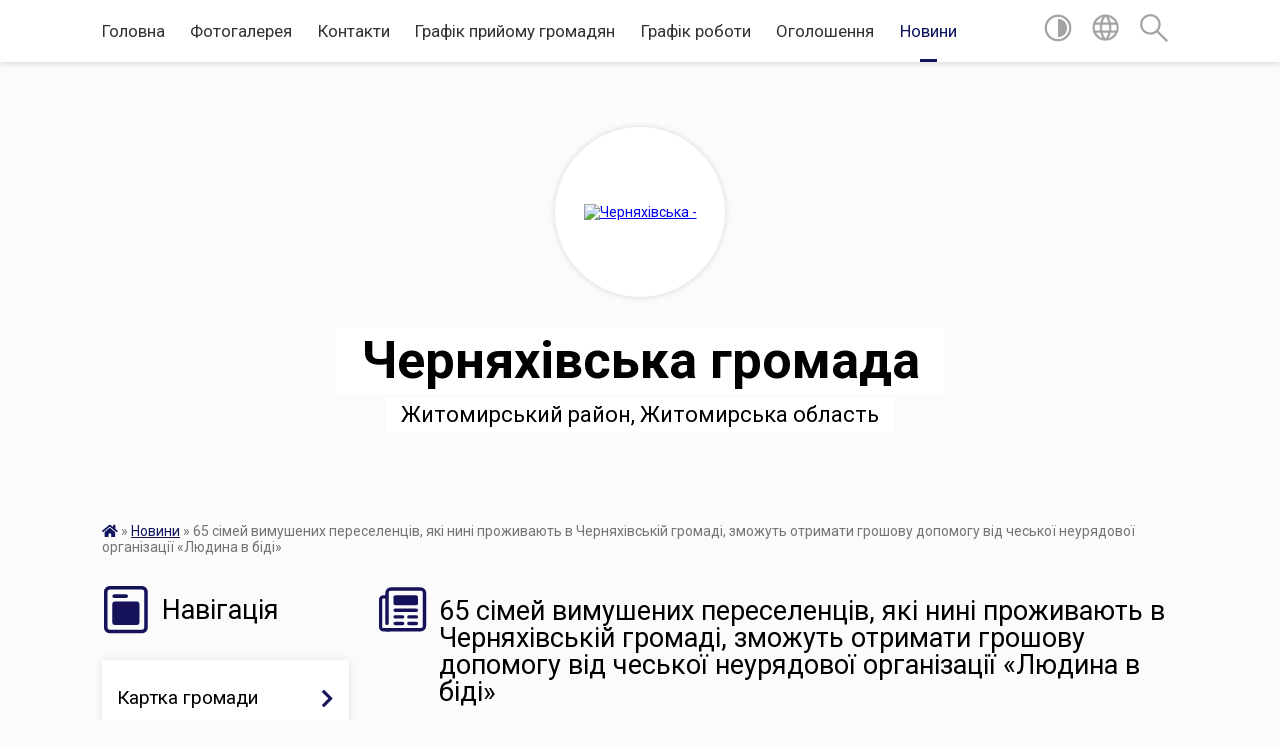

--- FILE ---
content_type: text/html; charset=UTF-8
request_url: https://chernyahivska-gromada.gov.ua/news/1675261559/
body_size: 17186
content:
<!DOCTYPE html>
<html lang="uk">
<head>
	<!--[if IE]><meta http-equiv="X-UA-Compatible" content="IE=edge"><![endif]-->
	<meta charset="utf-8">
	<meta name="viewport" content="width=device-width, initial-scale=1">
	<!--[if IE]><script>
		document.createElement('header');
		document.createElement('nav');
		document.createElement('main');
		document.createElement('section');
		document.createElement('article');
		document.createElement('aside');
		document.createElement('footer');
		document.createElement('figure');
		document.createElement('figcaption');
	</script><![endif]-->
	<title>65 сімей вимушених переселенців, які нині проживають в Черняхівській громаді, зможуть отримати грошову допомогу від чеської неурядової організації «Людина в біді» | Черняхівська громада Житомирський район, Житомирська область</title>
	<meta name="description" content=". . Сьогодні впродовж робочого дня представники чеської неурядової організації &amp;laquo;Людина в біді&amp;raquo; у приміщенні ЦНАПу Черняхівської селищної ради реєстрували внутрішньо переміщених осіб для отримання фінансової допомоги.. . Фахівці ">
	<meta name="keywords" content="65, сімей, вимушених, переселенців,, які, нині, проживають, в, Черняхівській, громаді,, зможуть, отримати, грошову, допомогу, від, чеської, неурядової, організації, «Людина, в, біді», |, Черняхівська, громада, Житомирський, район,, Житомирська, область">

	
		<meta property="og:image" content="https://rada.info/upload/users_files/04344156/cb7c40882a8c53a7511a7640605f994b.jpg">
	<meta property="og:image:width" content="2048">
	<meta property="og:image:height" content="1536">
			<meta property="og:title" content="65 сімей вимушених переселенців, які нині проживають в Черняхівській громаді, зможуть отримати грошову допомогу від чеської неурядової організації «Людина в біді»">
				<meta property="og:type" content="article">
	<meta property="og:url" content="https://chernyahivska-gromada.gov.ua/news/1675261559/">
		
		<link rel="apple-touch-icon" sizes="57x57" href="https://gromada.org.ua/apple-icon-57x57.png">
	<link rel="apple-touch-icon" sizes="60x60" href="https://gromada.org.ua/apple-icon-60x60.png">
	<link rel="apple-touch-icon" sizes="72x72" href="https://gromada.org.ua/apple-icon-72x72.png">
	<link rel="apple-touch-icon" sizes="76x76" href="https://gromada.org.ua/apple-icon-76x76.png">
	<link rel="apple-touch-icon" sizes="114x114" href="https://gromada.org.ua/apple-icon-114x114.png">
	<link rel="apple-touch-icon" sizes="120x120" href="https://gromada.org.ua/apple-icon-120x120.png">
	<link rel="apple-touch-icon" sizes="144x144" href="https://gromada.org.ua/apple-icon-144x144.png">
	<link rel="apple-touch-icon" sizes="152x152" href="https://gromada.org.ua/apple-icon-152x152.png">
	<link rel="apple-touch-icon" sizes="180x180" href="https://gromada.org.ua/apple-icon-180x180.png">
	<link rel="icon" type="image/png" sizes="192x192"  href="https://gromada.org.ua/android-icon-192x192.png">
	<link rel="icon" type="image/png" sizes="32x32" href="https://gromada.org.ua/favicon-32x32.png">
	<link rel="icon" type="image/png" sizes="96x96" href="https://gromada.org.ua/favicon-96x96.png">
	<link rel="icon" type="image/png" sizes="16x16" href="https://gromada.org.ua/favicon-16x16.png">
	<link rel="manifest" href="https://gromada.org.ua/manifest.json">
	<meta name="msapplication-TileColor" content="#ffffff">
	<meta name="msapplication-TileImage" content="https://gromada.org.ua/ms-icon-144x144.png">
	<meta name="theme-color" content="#ffffff">
	
	
		<meta name="robots" content="">
	
	<link href="https://fonts.googleapis.com/css?family=Merriweather:400i,700|Roboto:400,400i,700,700i&amp;subset=cyrillic-ext" rel="stylesheet">

    <link rel="preload" href="https://cdnjs.cloudflare.com/ajax/libs/font-awesome/5.9.0/css/all.min.css" as="style">
	<link rel="stylesheet" href="https://cdnjs.cloudflare.com/ajax/libs/font-awesome/5.9.0/css/all.min.css" integrity="sha512-q3eWabyZPc1XTCmF+8/LuE1ozpg5xxn7iO89yfSOd5/oKvyqLngoNGsx8jq92Y8eXJ/IRxQbEC+FGSYxtk2oiw==" crossorigin="anonymous" referrerpolicy="no-referrer" />
    
	<link rel="preload" href="//gromada.org.ua/themes/mac/css/styles_vip.css?v=2.32" as="style">
	<link rel="stylesheet" href="//gromada.org.ua/themes/mac/css/styles_vip.css?v=2.32">
	<link rel="stylesheet" href="//gromada.org.ua/themes/mac/css/103423/theme_vip.css?v=1769012496">
	
		<!--[if lt IE 9]>
	<script src="https://oss.maxcdn.com/html5shiv/3.7.2/html5shiv.min.js"></script>
	<script src="https://oss.maxcdn.com/respond/1.4.2/respond.min.js"></script>
	<![endif]-->
	<!--[if gte IE 9]>
	<style type="text/css">
		.gradient { filter: none; }
	</style>
	<![endif]-->

</head>
<body class="">

	<a href="#top_menu" class="skip-link link" aria-label="Перейти до головного меню (Alt+1)" accesskey="1">Перейти до головного меню (Alt+1)</a>
	<a href="#left_menu" class="skip-link link" aria-label="Перейти до бічного меню (Alt+2)" accesskey="2">Перейти до бічного меню (Alt+2)</a>
    <a href="#main_content" class="skip-link link" aria-label="Перейти до головного вмісту (Alt+3)" accesskey="3">Перейти до текстового вмісту (Alt+3)</a>




	
	<section class="top_nav">
		<div class="wrap">
			<div class="row">
				<div class="grid-80">
					<nav class="main_menu" id="top_menu">
						<ul>
														<li class="">
								<a href="https://chernyahivska-gromada.gov.ua/main/">Головна</a>
																							</li>
														<li class="">
								<a href="https://chernyahivska-gromada.gov.ua/photo/">Фотогалерея</a>
																							</li>
														<li class="">
								<a href="https://chernyahivska-gromada.gov.ua/feedback/">Контакти</a>
																							</li>
														<li class="">
								<a href="https://chernyahivska-gromada.gov.ua/grafik-prijomu-gromadyan-21-01-03-27-01-2021/">Графік прийому громадян</a>
																							</li>
														<li class="">
								<a href="https://chernyahivska-gromada.gov.ua/grafik-roboti-22-25-17-09-02-2021/">Графік роботи</a>
																							</li>
														<li class="">
								<a href="https://chernyahivska-gromada.gov.ua/ogoloshennya-21-01-18-27-01-2021/">Оголошення</a>
																							</li>
														<li class="active has-sub">
								<a href="https://chernyahivska-gromada.gov.ua/news/">Новини</a>
																<button onclick="return show_next_level(this);" aria-label="Показати підменю"></button>
																								<ul>
																		<li>
										<a href="https://chernyahivska-gromada.gov.ua/vitannya-08-53-34-17-08-2021/">Вітання</a>
																													</li>
																		<li>
										<a href="https://chernyahivska-gromada.gov.ua/deputatska-diyalnist-15-49-24-23-04-2021/">Депутатська діяльність</a>
																													</li>
																										</ul>
															</li>
													</ul>
					</nav>
					&nbsp;
					<button class="menu-button" id="open-button"><i class="fas fa-bars"></i> Меню сайту</button>
				</div>
				<div class="grid-20">
					<nav class="special_menu">
						<ul>
															<li class="alt_link"><a href="#" title="Версія для людей з вадами зору" onclick="return set_special('df3ce920c6fb0b56152ee4033ef70c74ea54327b');"><img class="svg ico" src="//gromada.org.ua/themes/mac/img/ico/contrast_ico.svg"></a></li>
								<li class="translate_link"><a href="#" class="show_translate" title="Відкрити перекладач"><img class="svg ico" src="//gromada.org.ua/themes/mac/img/ico/world_ico.svg"></a></li>
								<li><a href="#" class="show_search" title="Відкрити поле для пошуку"><img class="svg ico" src="//gromada.org.ua/themes/mac/img/ico/search_ico.svg"></a></li>
													</ul>
					</nav>
					<form action="https://chernyahivska-gromada.gov.ua/search/" class="search_form">
						<input type="text" name="q" value="" placeholder="Пошук..." aria-label="Введіть пошукову фразу" required>
						<button type="submit" name="search" value="y" aria-label="Здійснити пошук"><i class="fa fa-search"></i></button>
					</form>
					<div class="translate_block">
						<div id="google_translate_element"></div>
					</div>
				</div>
				<div class="clearfix"></div>
			</div>
		</div>
	</section>

	<header>
		<div class="wrap">
			<div class="logo">
				<a href="https://chernyahivska-gromada.gov.ua/" id="logo" class="form_2">
					<img src="https://rada.info/upload/users_files/04344156/gerb/герб.png" alt="Черняхівська - ">
				</a>
			</div>
			<div class="title">
				<div class="slogan_1">Черняхівська громада</div><br>
				<div class="slogan_2">Житомирський район, Житомирська область</div>
			</div>
		</div>
	</header>

	<div class="wrap">
				
		<section class="bread_crumbs">
		<div xmlns:v="http://rdf.data-vocabulary.org/#"><a href="https://chernyahivska-gromada.gov.ua/" title="Головна сторінка"><i class="fas fa-home"></i></a> &raquo; <a href="https://chernyahivska-gromada.gov.ua/news/" aria-current="page">Новини</a>  &raquo; <span>65 сімей вимушених переселенців, які нині проживають в Черняхівській громаді, зможуть отримати грошову допомогу від чеської неурядової організації «Людина в біді»</span></div>
	</section>
	
	<section class="center_block">
		<div class="row">
			<div class="grid-25 fr">
				<aside>
				
									
					<div class="sidebar_title" id="left_menu">
						<img class="svg ico" src="//gromada.org.ua/themes/mac/img/ico/navigation_ico.svg"> Навігація
					</div>
					
					<nav class="sidebar_menu">
						<ul>
														<li class=" has-sub">
								<a href="javascript:;">Картка громади</a>
																<button onclick="return show_next_level(this);" aria-label="Показати підменю"></button>
																								<ul>
																		<li class="">
										<a href="https://chernyahivska-gromada.gov.ua/administrativnij-centr-20-32-47-27-01-2021/">Адміністративний центр</a>
																													</li>
																		<li class="">
										<a href="https://chernyahivska-gromada.gov.ua/starostinski-okrugi-20-33-06-27-01-2021/">Старостинські округи</a>
																													</li>
																		<li class="">
										<a href="https://chernyahivska-gromada.gov.ua/pasport-gromadi-16-42-03-03-02-2021/">Паспорт громади</a>
																													</li>
																		<li class="">
										<a href="https://chernyahivska-gromada.gov.ua/istorichna-dovidka-10-25-59-29-01-2021/">Історична довідка</a>
																													</li>
																		<li class="">
										<a href="https://chernyahivska-gromada.gov.ua/perelik-toponimiv-gromadi-12-23-24-31-10-2024/">Перелік топонімів громади</a>
																													</li>
																		<li class=" has-sub">
										<a href="https://chernyahivska-gromada.gov.ua/istoriya-gromadi-10-43-14-23-10-2024/">ІСТОРІЯ ГРОМАДИ</a>
																				<button onclick="return show_next_level(this);" aria-label="Показати підменю"></button>
																														<ul>
																						<li><a href="https://chernyahivska-gromada.gov.ua/golodomor-na-chernyahivschini-10-45-12-23-10-2024/">Голодомор на Черняхівщині</a></li>
																						<li><a href="https://chernyahivska-gromada.gov.ua/nemirichi-10-48-12-23-10-2024/">Немиричі</a></li>
																																</ul>
																			</li>
																										</ul>
															</li>
														<li class="">
								<a href="https://chernyahivska-gromada.gov.ua/structure/">Структура громади</a>
																							</li>
														<li class=" has-sub">
								<a href="javascript:;">Депутати ради</a>
																<button onclick="return show_next_level(this);" aria-label="Показати підменю"></button>
																								<ul>
																		<li class="">
										<a href="https://chernyahivska-gromada.gov.ua/vosme-sklikannya-20-36-10-27-01-2021/">Восьме скликання</a>
																													</li>
																		<li class=" has-sub">
										<a href="https://chernyahivska-gromada.gov.ua/videozapisi-zasidan-postijnih-komisij-selischnoi-radi-15-44-19-19-09-2024/">Відеозаписи засідань постійних комісій селищної ради</a>
																				<button onclick="return show_next_level(this);" aria-label="Показати підменю"></button>
																														<ul>
																						<li><a href="https://chernyahivska-gromada.gov.ua/postijna-komisiya-z-pitan-finansiv-bjudzhetu-planuvannya-socialnoekonomichnogo-rozvitku-gumanitarnih-pitan-komunalnoi-vlasnosti-zhitlovokomu-15-45-45-19-09-2024/">Постійна комісія з питань фінансів, бюджету, планування, соціально-економічного розвитку, гуманітарних питань, комунальної власності, житлово-комунального господарства, енергозбереження, транспорту, інвестицій та міжнародного співробітництва</a></li>
																						<li><a href="https://chernyahivska-gromada.gov.ua/postijna-komisiya-z-pitan-zemelnih-vidnosin-prirodokoristuvannya-planuvannya-teritorii-budivnictva-arhitekturi-ohoroni-pamyatok-istorichnogo-15-46-19-19-09-2024/">Постійна комісія з питань земельних відносин, природокористування, планування території, будівництва, архітектури, охорони памяток, історичного середовища та благоустрою</a></li>
																						<li><a href="https://chernyahivska-gromada.gov.ua/postijna-komisiya-z-pitan-prav-ljudini-zakonnosti-deputatskoi-diyalnosti-etiki-ta-reglamentu-15-46-59-19-09-2024/">Постійна комісія з питань прав людини, законності, депутатської діяльності, етики та регламенту</a></li>
																																</ul>
																			</li>
																		<li class=" has-sub">
										<a href="https://chernyahivska-gromada.gov.ua/postijni-komisii-radi-10-39-03-23-03-2021/">Постійні комісії ради</a>
																				<button onclick="return show_next_level(this);" aria-label="Показати підменю"></button>
																														<ul>
																						<li><a href="https://chernyahivska-gromada.gov.ua/protokoli-postijnih-komisij-15-40-23-02-06-2021/">Протоколи постійної комісії селищної  ради  з питань  фінансів, бюджету, планування, соц.-економічного розвитку, гуманітарних питань, комун. власності, житлово-комунального господарства, енергозбереження, транспорту, інвестицій та міжнар. співробіт.</a></li>
																						<li><a href="https://chernyahivska-gromada.gov.ua/protokoli-zasidannya-postijnoi-komisii-selischnoi-radi-z-pitan-zemelnih-vidnosin-prirodokoristuvannya-planuvannya-teritorii-budivnictva-arhi-09-13-24-/">Протоколи засідань постійної комісії селищної ради з питань земельних відносин, природокористування, планування території, будівництва, архітектури, охорони пам’яток, історичного середовища та благоустрою</a></li>
																						<li><a href="https://chernyahivska-gromada.gov.ua/protokoli-zasidan-postijnoi-komisii-selischnoi-radi-z-pitan-prav-ljudini-zakonnosti-deputatskoi-diyalnosti-etiki-ta-reglamentu-15-15-39-06-07-2021/">Протоколи засідань постійної комісії селищної ради з питань прав людини, законності, депутатської діяльності, етики та регламенту</a></li>
																																</ul>
																			</li>
																										</ul>
															</li>
														<li class=" has-sub">
								<a href="javascript:;">Структура апарату ради</a>
																<button onclick="return show_next_level(this);" aria-label="Показати підменю"></button>
																								<ul>
																		<li class=" has-sub">
										<a href="javascript:;">Керівництво</a>
																				<button onclick="return show_next_level(this);" aria-label="Показати підменю"></button>
																														<ul>
																						<li><a href="https://chernyahivska-gromada.gov.ua/golova-21-45-40-27-01-2021/">Селищний голова</a></li>
																						<li><a href="https://chernyahivska-gromada.gov.ua/zastupnik-21-48-21-27-01-2021/">Заступник селищного голови з питань діяльності виконавчих органів ради</a></li>
																						<li><a href="https://chernyahivska-gromada.gov.ua/sekretar-radi-21-48-41-27-01-2021/">Секретар ради</a></li>
																						<li><a href="https://chernyahivska-gromada.gov.ua/kerujuchij-spravami-vikonavchogo-komitetu-21-49-02-27-01-2021/">Керуючий справами виконавчого комітету</a></li>
																						<li><a href="https://chernyahivska-gromada.gov.ua/starosti-16-47-57-23-03-2021/">Старости</a></li>
																																</ul>
																			</li>
																		<li class=" has-sub">
										<a href="javascript:;">Структурні підрозділи апарату</a>
																				<button onclick="return show_next_level(this);" aria-label="Показати підменю"></button>
																														<ul>
																						<li><a href="https://chernyahivska-gromada.gov.ua/zagalnij-viddil-20-39-15-27-01-2021/">Загальний відділ</a></li>
																						<li><a href="https://chernyahivska-gromada.gov.ua/juridichnij-viddil-20-39-51-27-01-2021/">Юридичний відділ</a></li>
																						<li><a href="https://chernyahivska-gromada.gov.ua/viddil-buhgalterskogo-obliku-ta-zvitnosti-20-40-13-27-01-2021/">Відділ бухгалтерського обліку та звітності</a></li>
																						<li><a href="https://chernyahivska-gromada.gov.ua/viddil-zemelnih-resursiv-ta-ekologii-20-40-47-27-01-2021/">Відділ земельних ресурсів та екології</a></li>
																						<li><a href="https://chernyahivska-gromada.gov.ua/viddil-derzhavnoi-reestracii-20-41-09-27-01-2021/">Відділ державної реєстрації (нерухомого майна)</a></li>
																						<li><a href="https://chernyahivska-gromada.gov.ua/viddil-ekonomichnogo-rozvitku-ta-investicij-20-41-35-27-01-2021/">Відділ економічного розвитку та інвестицій</a></li>
																						<li><a href="https://chernyahivska-gromada.gov.ua/viddil-gospodarskogo-zabezpechennya-20-41-56-27-01-2021/">Відділ господарського забезпечення</a></li>
																						<li><a href="https://chernyahivska-gromada.gov.ua/viddil-zhitlovokomunalnogo-gospodarstva-infrastrukturi-ta-blagoustroju-20-44-31-27-01-2021/">Відділ житлово-комунального господарства, інфраструктури та благоустрою</a></li>
																						<li><a href="https://chernyahivska-gromada.gov.ua/viddil-civilnogo-zahistu-naselennya-mobilizacijnoi-ta-oboronnoi-roboti-11-08-44-31-10-2022/">Відділ цивільного захисту населення, мобілізаційної та оборонної роботи</a></li>
																																</ul>
																			</li>
																										</ul>
															</li>
														<li class=" has-sub">
								<a href="javascript:;">Виконавчі органи ради</a>
																<button onclick="return show_next_level(this);" aria-label="Показати підменю"></button>
																								<ul>
																		<li class="">
										<a href="https://chernyahivska-gromada.gov.ua/viddil-finansiv-20-43-45-27-01-2021/">Відділ фінансів</a>
																													</li>
																		<li class=" has-sub">
										<a href="https://chernyahivska-gromada.gov.ua/viddil-mistobuduvannya-ta-arhitekturi-20-44-04-27-01-2021/">Відділ містобудування та архітектури</a>
																				<button onclick="return show_next_level(this);" aria-label="Показати підменю"></button>
																														<ul>
																						<li><a href="https://chernyahivska-gromada.gov.ua/mistobudivna-dokumentaciya-12-27-10-20-01-2025/">Містобудівна документація</a></li>
																						<li><a href="https://chernyahivska-gromada.gov.ua/administrativni-poslugi-12-27-54-20-01-2025/">Адміністративні послуги</a></li>
																						<li><a href="https://chernyahivska-gromada.gov.ua/gromadski-obgovorennya-08-26-03-22-01-2025/">Громадські обговорення проектів містобудівної документації</a></li>
																						<li><a href="https://chernyahivska-gromada.gov.ua/reestri-vidanih-dokumentiv-08-34-39-22-01-2025/">Реєстри виданих документів</a></li>
																						<li><a href="https://chernyahivska-gromada.gov.ua/bezbarernist-u-gromadi-15-26-31-08-10-2021/">Моніторинг безбар`єрності об`єктів соціальної інфраструктури у громаді</a></li>
																						<li><a href="https://chernyahivska-gromada.gov.ua/kompleksnij-plan-prostorovogo-rozvitku-teritorii-chernyahivskoi-selischnoi-teritorialnoi-gromadi-17-00-02-01-12-2022/">Комплексний план просторового розвитку території Черняхівської селищної територіальної громади</a></li>
																																</ul>
																			</li>
																		<li class=" has-sub">
										<a href="https://chernyahivska-gromada.gov.ua/viddil-socialnogo-zahistu-20-45-48-27-01-2021/">Відділ соціального захисту</a>
																				<button onclick="return show_next_level(this);" aria-label="Показати підменю"></button>
																														<ul>
																						<li><a href="https://chernyahivska-gromada.gov.ua/bezbarernist-12-51-41-26-08-2025/">Безбар'єрність</a></li>
																						<li><a href="https://chernyahivska-gromada.gov.ua/bjudzhetni-zapiti-na-20222024-roki-14-24-32-03-01-2023/">Бюджетні запити на 2022-2024 роки</a></li>
																																</ul>
																			</li>
																		<li class=" has-sub">
										<a href="https://chernyahivska-gromada.gov.ua/viddil-osviti-molodi-ta-sportu-20-46-10-27-01-2021/">Відділ освіти, молоді та спорту</a>
																				<button onclick="return show_next_level(this);" aria-label="Показати підменю"></button>
																														<ul>
																						<li><a href="https://chernyahivska-gromada.gov.ua/zakladi-zagalnoi-serednoi-osviti-09-35-11-29-01-2021/">Заклади загальної середньої освіти</a></li>
																						<li><a href="https://chernyahivska-gromada.gov.ua/zakladi-doshkilnoi-osviti-09-35-39-29-01-2021/">Заклади дошкільної освіти</a></li>
																						<li><a href="https://chernyahivska-gromada.gov.ua/zakladi-pozashkilnoi-osviti-09-36-05-29-01-2021/">Заклади позашкільної освіти</a></li>
																						<li><a href="https://chernyahivska-gromada.gov.ua/inkljuzivno-–-resursnij-centr-13-39-42-12-02-2021/">Інклюзивно – ресурсний центр</a></li>
																						<li><a href="https://chernyahivska-gromada.gov.ua/kadrova-robota-14-29-54-23-07-2021/">Кадрова робота</a></li>
																						<li><a href="https://chernyahivska-gromada.gov.ua/molodizhna-rada-11-21-55-21-10-2024/">Молодіжна рада</a></li>
																																</ul>
																			</li>
																		<li class=" has-sub">
										<a href="https://chernyahivska-gromada.gov.ua/viddil-kulturi-ta-turizmu-20-48-26-27-01-2021/">Відділ культури та туризму</a>
																				<button onclick="return show_next_level(this);" aria-label="Показати підменю"></button>
																														<ul>
																						<li><a href="https://chernyahivska-gromada.gov.ua/budinki-kulturi-i-klubi-13-40-54-12-02-2021/">Будинки культури і клуби</a></li>
																						<li><a href="https://chernyahivska-gromada.gov.ua/biblioteki-13-41-27-12-02-2021/">Бібліотеки</a></li>
																						<li><a href="https://chernyahivska-gromada.gov.ua/kraeznavchij-muzej-13-42-01-12-02-2021/">Краєзнавчий музей</a></li>
																						<li><a href="https://chernyahivska-gromada.gov.ua/muzichna-shkola-13-42-27-12-02-2021/">Музична школа</a></li>
																						<li><a href="https://chernyahivska-gromada.gov.ua/zviti-10-07-59-07-03-2024/">Звіти</a></li>
																																</ul>
																			</li>
																		<li class=" has-sub">
										<a href="https://chernyahivska-gromada.gov.ua/sluzhba-u-spravah-ditej-20-48-58-27-01-2021/">Служба у справах дітей</a>
																				<button onclick="return show_next_level(this);" aria-label="Показати підменю"></button>
																														<ul>
																						<li><a href="https://chernyahivska-gromada.gov.ua/informaciya-pro-robotu-sluzhbi-u-spravah-ditej-16-28-33-12-05-2021/">Інформація про роботу служби у справах дітей</a></li>
																																</ul>
																			</li>
																		<li class="">
										<a href="https://chernyahivska-gromada.gov.ua/viddil-cifrovizacii-ta-cifrovogo-rozvitku-15-16-11-18-03-2025/">Відділ цифрового розвитку та цифровізації</a>
																													</li>
																										</ul>
															</li>
														<li class=" has-sub">
								<a href="https://chernyahivska-gromada.gov.ua/vikonavchij-komitet-radi-20-49-24-27-01-2021/">Виконавчий комітет ради</a>
																<button onclick="return show_next_level(this);" aria-label="Показати підменю"></button>
																								<ul>
																		<li class="">
										<a href="https://chernyahivska-gromada.gov.ua/personalnij-sklad-vikonavchogo-komitetu-20-50-06-27-01-2021/">Персональний склад виконавчого комітету</a>
																													</li>
																		<li class="">
										<a href="https://chernyahivska-gromada.gov.ua/administrativna-komisiya-20-50-28-27-01-2021/">Адміністративна комісія</a>
																													</li>
																		<li class="">
										<a href="https://chernyahivska-gromada.gov.ua/reglament-vikonavchogo-komitetu-14-05-14-12-02-2021/">Регламент виконавчого комітету</a>
																													</li>
																		<li class="">
										<a href="https://chernyahivska-gromada.gov.ua/proekti-rishen-16-57-54-03-02-2021/">Проєкти рішень</a>
																													</li>
																		<li class=" has-sub">
										<a href="https://chernyahivska-gromada.gov.ua/rishennya-16-58-15-03-02-2021/">Рішення</a>
																				<button onclick="return show_next_level(this);" aria-label="Показати підменю"></button>
																														<ul>
																						<li><a href="https://chernyahivska-gromada.gov.ua/2020-rik-08-27-54-06-05-2021/">2020 рік</a></li>
																						<li><a href="https://chernyahivska-gromada.gov.ua/2021-rik-08-39-47-06-05-2021/">2021 рік</a></li>
																						<li><a href="https://chernyahivska-gromada.gov.ua/2023-rik-16-00-04-10-01-2023/">2023 рік</a></li>
																						<li><a href="https://chernyahivska-gromada.gov.ua/2025-rik-13-08-16-09-02-2025/">2025 рік</a></li>
																						<li><a href="https://chernyahivska-gromada.gov.ua/2022-rik-12-23-44-08-02-2022/">2022 рік</a></li>
																						<li><a href="https://chernyahivska-gromada.gov.ua/2024-rik-14-28-03-01-01-2024/">2024 рік</a></li>
																																</ul>
																			</li>
																										</ul>
															</li>
														<li class=" has-sub">
								<a href="javascript:;">Комунальні установи та підприємства</a>
																<button onclick="return show_next_level(this);" aria-label="Показати підменю"></button>
																								<ul>
																		<li class="">
										<a href="https://chernyahivska-gromada.gov.ua/centr-pervinnoi-medikosanitarnoi-dopomogi-20-51-59-27-01-2021/">КНП "Центр первинної медико-санітарної допомоги"</a>
																													</li>
																		<li class="">
										<a href="https://chernyahivska-gromada.gov.ua/teritorialne-medichne-ob’ednannya-20-52-15-27-01-2021/">КНП "Черняхівське територіальне медичне об’єднання"</a>
																													</li>
																		<li class="">
										<a href="https://chernyahivska-gromada.gov.ua/trudovij-arhiv-20-53-19-27-01-2021/">КУ "Трудовий архів"</a>
																													</li>
																		<li class="">
										<a href="https://chernyahivska-gromada.gov.ua/kp-stomatologichnij-centr-09-36-13-07-05-2021/">КП "Стоматологічний центр"</a>
																													</li>
																		<li class="">
										<a href="https://chernyahivska-gromada.gov.ua/kp-golovinodobrobut-08-47-36-21-05-2021/">КП "Головине-Добробут"</a>
																													</li>
																		<li class="">
										<a href="https://chernyahivska-gromada.gov.ua/kp-chernyahivdobrobut-12-29-45-05-07-2021/">КП "Черняхів-Добробут"</a>
																													</li>
																		<li class=" has-sub">
										<a href="https://chernyahivska-gromada.gov.ua/centr-socialnih-sluzhb-12-24-17-30-06-2021/">КУ "Центр соціальних служб"</a>
																				<button onclick="return show_next_level(this);" aria-label="Показати підменю"></button>
																														<ul>
																						<li><a href="https://chernyahivska-gromada.gov.ua/protidiya-domashnomu-nasilstvu-15-58-07-26-01-2023/">Протидія насильству</a></li>
																																</ul>
																			</li>
																		<li class=" has-sub">
										<a href="https://chernyahivska-gromada.gov.ua/teritorialnij-centr-socialnogo-obslugovuvannya-nadannya-socialnih-poslug-12-25-14-30-06-2021/">КУ "Територіальний центр соціального обслуговування (надання соціальних послуг)"</a>
																				<button onclick="return show_next_level(this);" aria-label="Показати підменю"></button>
																														<ul>
																						<li><a href="https://chernyahivska-gromada.gov.ua/strukturnij-pidrozdil-veteranskij-prostir-veteran-hub-11-19-44-02-02-2024/">Структурний підрозділ "Ветеранський простір" Veteran Hub</a></li>
																																</ul>
																			</li>
																										</ul>
															</li>
														<li class=" has-sub">
								<a href="javascript:;">Рішення ради</a>
																<button onclick="return show_next_level(this);" aria-label="Показати підменю"></button>
																								<ul>
																		<li class="">
										<a href="https://chernyahivska-gromada.gov.ua/proekti-rishen-16-55-56-03-02-2021/">Проєкти рішень</a>
																													</li>
																		<li class=" has-sub">
										<a href="https://chernyahivska-gromada.gov.ua/rishennya-16-56-44-03-02-2021/">Рішення</a>
																				<button onclick="return show_next_level(this);" aria-label="Показати підменю"></button>
																														<ul>
																						<li><a href="https://chernyahivska-gromada.gov.ua/2020-12-sesii-8-sklikannya-14-23-04-12-02-2021/">2020 (1-3 сесії 8 скликання)</a></li>
																						<li><a href="https://chernyahivska-gromada.gov.ua/2025-rik-10-50-55-17-01-2025/">2025 рік</a></li>
																						<li><a href="https://chernyahivska-gromada.gov.ua/2024-14-35-12-08-01-2024/">2024 рік</a></li>
																						<li><a href="https://chernyahivska-gromada.gov.ua/2022-rik-09-21-29-14-02-2022/">2022 рік</a></li>
																						<li><a href="https://chernyahivska-gromada.gov.ua/2021-rik-18-05-28-08-03-2021/">2021 рік</a></li>
																						<li><a href="https://chernyahivska-gromada.gov.ua/2023-rik-12-58-57-13-01-2023/">2023 рік</a></li>
																						<li><a href="https://chernyahivska-gromada.gov.ua/2026-rik-15-18-08-12-01-2026/">2026 рік</a></li>
																																</ul>
																			</li>
																		<li class="">
										<a href="https://chernyahivska-gromada.gov.ua/videozapisi-plenarnih-zasidan-selischnoi-radi-15-42-25-19-09-2024/">ВІДЕОЗАПИСИ ПЛЕНАРНИХ ЗАСІДАНЬ СЕЛИЩНОЇ РАДИ</a>
																													</li>
																										</ul>
															</li>
														<li class=" has-sub">
								<a href="https://chernyahivska-gromada.gov.ua/rozporyadzhennya-selischnogo-golovi-22-22-15-09-02-2021/">Розпорядження селищного голови</a>
																<button onclick="return show_next_level(this);" aria-label="Показати підменю"></button>
																								<ul>
																		<li class="">
										<a href="https://chernyahivska-gromada.gov.ua/2024-rik-14-34-36-02-01-2024/">2024 рік</a>
																													</li>
																		<li class="">
										<a href="https://chernyahivska-gromada.gov.ua/2025-rik-17-10-47-08-01-2025/">2025 рік</a>
																													</li>
																		<li class="">
										<a href="https://chernyahivska-gromada.gov.ua/2022-rik-10-37-33-10-01-2022/">2022 рік</a>
																													</li>
																		<li class="">
										<a href="https://chernyahivska-gromada.gov.ua/2021-rik-11-34-48-05-07-2021/">2021 рік</a>
																													</li>
																		<li class="">
										<a href="https://chernyahivska-gromada.gov.ua/2023-rik-09-14-32-03-01-2023/">2023 рік</a>
																													</li>
																		<li class="">
										<a href="https://chernyahivska-gromada.gov.ua/2026-rik-10-02-29-06-01-2026/">2026 рік</a>
																													</li>
																										</ul>
															</li>
														<li class="">
								<a href="https://chernyahivska-gromada.gov.ua/statut-gromadi-22-26-00-09-02-2021/">Статут громади</a>
																							</li>
														<li class="">
								<a href="https://chernyahivska-gromada.gov.ua/bjudzhet-gromadi-22-26-32-09-02-2021/">Бюджет громади</a>
																							</li>
														<li class=" has-sub">
								<a href="https://chernyahivska-gromada.gov.ua/programi-gromadi-22-28-09-09-02-2021/">Програми громади</a>
																<button onclick="return show_next_level(this);" aria-label="Показати підменю"></button>
																								<ul>
																		<li class="">
										<a href="https://chernyahivska-gromada.gov.ua/proekti-kompleksnih-program-15-01-29-14-11-2024/">ПРОЄКТИ КОМПЛЕКСНИХ ПРОГРАМ</a>
																													</li>
																		<li class="">
										<a href="https://chernyahivska-gromada.gov.ua/poryadok-rozroblennya-vikonannya-monitoringu-miscevih-program-ta-zvitnosti-pro-ih-vikonannya-09-20-22-24-05-2024/">ПОРЯДОК РОЗРОБЛЕННЯ, ВИКОНАННЯ, МОНІТОРИНГУ МІСЦЕВИХ ПРОГРАМ ТА ЗВІТНОСТІ ПРО ЇХ ВИКОНАННЯ</a>
																													</li>
																		<li class="">
										<a href="https://chernyahivska-gromada.gov.ua/perelik-dijuchih-cilovih-program-gromadi-09-50-41-24-05-2024/">ПЕРЕЛІК ДІЮЧИХ ЦІЛЬОВИХ ПРОГРАМ ГРОМАДИ</a>
																													</li>
																										</ul>
															</li>
														<li class=" has-sub">
								<a href="https://chernyahivska-gromada.gov.ua/regulyatorna-diyalnist-22-28-59-09-02-2021/">Регуляторна діяльність</a>
																<button onclick="return show_next_level(this);" aria-label="Показати підменю"></button>
																								<ul>
																		<li class="">
										<a href="https://chernyahivska-gromada.gov.ua/perelik-dijuchih-regulyatornih-aktiv-15-28-05-20-01-2026/">Перелік діючих регуляторних актів</a>
																													</li>
																		<li class="">
										<a href="https://chernyahivska-gromada.gov.ua/plan-diyalnosti-z-pidgotovki-proektiv-regulyatornih-aktiv-15-28-49-20-01-2026/">План діяльності з підготовки проєктів регуляторних актів</a>
																													</li>
																		<li class="">
										<a href="https://chernyahivska-gromada.gov.ua/normativnopravovi-akti-z-pitan-regulyatornoi-politiki-ta-metodichne-zabezpechennya-15-29-41-20-01-2026/">Нормативно-правові акти з питань регуляторної політики та методичне забезпечення</a>
																													</li>
																		<li class="">
										<a href="https://chernyahivska-gromada.gov.ua/proekti-rishen-08-20-31-26-04-2021/">ПРОЄКТИ РІШЕНЬ</a>
																													</li>
																		<li class="">
										<a href="https://chernyahivska-gromada.gov.ua/zviti-11-52-15-29-11-2024/">Відстеження результативності дії регуляторних актів</a>
																													</li>
																										</ul>
															</li>
														<li class="">
								<a href="https://chernyahivska-gromada.gov.ua/dostup-do-publichnoi-informacii-21-01-44-27-01-2021/">Доступ до публічної інформації</a>
																							</li>
														<li class=" has-sub">
								<a href="https://chernyahivska-gromada.gov.ua/vidkriti-dani-22-30-05-09-02-2021/">Відкриті дані</a>
																<button onclick="return show_next_level(this);" aria-label="Показати підменю"></button>
																								<ul>
																		<li class="">
										<a href="https://chernyahivska-gromada.gov.ua/miscevi-podatki-ta-zbori-12-53-59-01-10-2021/">Місцеві податки та збори</a>
																													</li>
																		<li class="">
										<a href="https://chernyahivska-gromada.gov.ua/zhitlovokomunalni-pitannya-11-05-59-12-01-2024/">Житлово-комунальні питання, благоустрій</a>
																													</li>
																		<li class="">
										<a href="https://chernyahivska-gromada.gov.ua/zemelni-pitannya-ta-ekologiya-11-07-08-12-01-2024/">Земельні питання та екологія</a>
																													</li>
																										</ul>
															</li>
														<li class=" has-sub">
								<a href="https://chernyahivska-gromada.gov.ua/kadrova-robota-21-01-57-27-01-2021/">Кадрова робота</a>
																<button onclick="return show_next_level(this);" aria-label="Показати підменю"></button>
																								<ul>
																		<li class="">
										<a href="https://chernyahivska-gromada.gov.ua/vakansii-14-02-13-12-02-2021/">Вакансії</a>
																													</li>
																		<li class="">
										<a href="https://chernyahivska-gromada.gov.ua/konkursi-14-02-39-12-02-2021/">Конкурси</a>
																													</li>
																		<li class="">
										<a href="https://chernyahivska-gromada.gov.ua/kadrovij-rezerv-14-03-17-12-02-2021/">Кадровий резерв</a>
																													</li>
																		<li class="">
										<a href="https://chernyahivska-gromada.gov.ua/zapobigannya-korupcii-14-03-44-12-02-2021/">Запобігання корупції</a>
																													</li>
																										</ul>
															</li>
														<li class="">
								<a href="https://chernyahivska-gromada.gov.ua/ochischennya-vladi-22-31-14-09-02-2021/">Очищення влади</a>
																							</li>
														<li class=" has-sub">
								<a href="https://chernyahivska-gromada.gov.ua/pravila-blagoustroju-20-45-16-27-01-2021/">Благоустрій</a>
																<button onclick="return show_next_level(this);" aria-label="Показати підменю"></button>
																								<ul>
																		<li class="">
										<a href="https://chernyahivska-gromada.gov.ua/pravila-blagoustroju-naselenih-punktiv-chernyahivskoi-selischnoi-teritorialnoi-gromadi-15-14-43-04-09-2024/">Правила благоустрою населених пунктів Черняхівської селищної територіальної громади</a>
																													</li>
																		<li class="">
										<a href="https://chernyahivska-gromada.gov.ua/programi-gromadi-u-sferi-blagoustroju-15-28-39-04-09-2024/">Програми громади у сфері благоустрою</a>
																													</li>
																		<li class="">
										<a href="https://chernyahivska-gromada.gov.ua/konkursivakansii-u-sferi-blagoustroju-15-29-37-04-09-2024/">Конкурси/вакансії у сфері благоустрою</a>
																													</li>
																										</ul>
															</li>
														<li class=" has-sub">
								<a href="https://chernyahivska-gromada.gov.ua/reglament-radi-13-37-23-12-02-2021/">Регламент ради</a>
																<button onclick="return show_next_level(this);" aria-label="Показати підменю"></button>
																								<ul>
																		<li class="">
										<a href="https://chernyahivska-gromada.gov.ua/reglament-radi-vosme-sklikannya-17-14-22-08-03-2021/">РЕГЛАМЕНТ РАДИ (восьме скликання)</a>
																													</li>
																										</ul>
															</li>
														<li class=" has-sub">
								<a href="https://chernyahivska-gromada.gov.ua/povidomna-reestraciya-kolektivnih-dogovoriv-08-14-29-12-08-2021/">Повідомна реєстрація колективних договорів</a>
																<button onclick="return show_next_level(this);" aria-label="Показати підменю"></button>
																								<ul>
																		<li class="">
										<a href="https://chernyahivska-gromada.gov.ua/reestr-kolektivnih-dogovoriv-zmin-i-dopovnen-do-nih-08-15-00-12-08-2021/">Реєстр колективних договорів, змін і доповнень до них</a>
																													</li>
																		<li class="">
										<a href="https://chernyahivska-gromada.gov.ua/teksti-kolektivnih-dogovoriv-08-15-31-12-08-2021/">Тексти колективних договорів</a>
																													</li>
																										</ul>
															</li>
														<li class=" has-sub">
								<a href="https://chernyahivska-gromada.gov.ua/zviti-deputativ-08-24-41-21-01-2022/">Звіти</a>
																<button onclick="return show_next_level(this);" aria-label="Показати підменю"></button>
																								<ul>
																		<li class="">
										<a href="https://chernyahivska-gromada.gov.ua/zhitomirska-oblasna-rada-08-27-39-21-01-2022/">Житомирська обласна рада</a>
																													</li>
																		<li class=" has-sub">
										<a href="https://chernyahivska-gromada.gov.ua/chernyahivska-selischna-rada-14-25-25-23-02-2023/">Черняхівська селищна рада</a>
																				<button onclick="return show_next_level(this);" aria-label="Показати підменю"></button>
																														<ul>
																						<li><a href="https://chernyahivska-gromada.gov.ua/starosti-14-25-43-23-02-2023/">Старости</a></li>
																						<li><a href="https://chernyahivska-gromada.gov.ua/chernyahivskij-selischnij-golova-15-29-01-08-08-2023/">Черняхівський селищний голова</a></li>
																																</ul>
																			</li>
																										</ul>
															</li>
														<li class="">
								<a href="https://chernyahivska-gromada.gov.ua/diyalnist-dilnichnih-oficeriv-policii-17-11-16-15-02-2024/">Діяльність дільничних офіцерів поліції</a>
																							</li>
														<li class="">
								<a href="https://chernyahivska-gromada.gov.ua/aktualna-informaciya-dlya-vpo-10-35-52-18-02-2025/">Актуальна інформація для ВПО</a>
																							</li>
														<li class="">
								<a href="https://chernyahivska-gromada.gov.ua/miscevi-iniciativi-ta-gromadski-sluhannya-09-47-22-19-08-2024/">Місцеві ініціативи та громадські слухання</a>
																							</li>
														<li class="">
								<a href="https://chernyahivska-gromada.gov.ua/chernyahivska-selischna-teritorialna-viborcha-komisiya-zhitomirskogo-rajonu-zhitomirskoi-oblasti-14-21-16-09-12-2022/">Черняхівська селищна ТВК</a>
																							</li>
														<li class="">
								<a href="https://chernyahivska-gromada.gov.ua/protidiya-domashnomu-nasilstvu-torgivli-ljudmi-ta-zabezpechennya-gendernoi-rivnosti-11-10-28-11-08-2025/">Протидія домашньому насильству, торгівлі людьми та забезпечення гендерної рівності</a>
																							</li>
														<li class=" has-sub">
								<a href="https://chernyahivska-gromada.gov.ua/cnap-10-23-54-17-02-2021/">ЦНАП</a>
																<button onclick="return show_next_level(this);" aria-label="Показати підменю"></button>
																								<ul>
																		<li class=" has-sub">
										<a href="https://chernyahivska-gromada.gov.ua/perelik-administrativnih-poslug-10-43-38-18-05-2021/">Перелік адміністративних послуг</a>
																				<button onclick="return show_next_level(this);" aria-label="Показати підменю"></button>
																														<ul>
																						<li><a href="https://chernyahivska-gromada.gov.ua/informacijn0tehnologichni-kartki-09-54-55-18-01-2023/">Інформаційно-технологічні картки</a></li>
																																</ul>
																			</li>
																		<li class="">
										<a href="https://chernyahivska-gromada.gov.ua/grafik-roboti-10-51-10-18-05-2021/">Графік роботи</a>
																													</li>
																		<li class="">
										<a href="https://chernyahivska-gromada.gov.ua/platforma-centriv-diya-09-09-40-22-10-2021/">Платформа Центрів Дія</a>
																													</li>
																										</ul>
															</li>
														<li class="">
								<a href="https://chernyahivska-gromada.gov.ua/informaciya-dlya-gromadyan-ukraini-yaki-prozhivajut-na-timchasovo-okupovanih-teritoriyah-15-22-26-21-02-2023/">Інформація для громадян України, які проживають на тимчасово окупованих територіях та ВПО</a>
																							</li>
														<li class="">
								<a href="https://chernyahivska-gromada.gov.ua/kniga-pamyati-nashi-geroi-16-27-34-21-06-2022/">Книга пам`яті. Наші Герої</a>
																							</li>
														<li class=" has-sub">
								<a href="https://chernyahivska-gromada.gov.ua/komisiya-teb-i-ns-10-19-41-29-10-2021/">Цивільний захист</a>
																<button onclick="return show_next_level(this);" aria-label="Показати підменю"></button>
																								<ul>
																		<li class="">
										<a href="https://chernyahivska-gromada.gov.ua/broshura-u-razi-nadzvichajnoi-situacii-abo-vijni-11-45-16-11-07-2022/">Брошура "У разі надзвичайної ситуації або війни"</a>
																													</li>
																		<li class="">
										<a href="https://chernyahivska-gromada.gov.ua/varto-znati-kozhnomu-11-55-26-11-07-2022/">Варто знати кожному</a>
																													</li>
																		<li class="">
										<a href="https://chernyahivska-gromada.gov.ua/yak-diyati-pri-obstrilah-zhitlovih-budinkiv-pravila-poryatunku-12-38-33-01-08-2022/">Як діяти при обстрілах житлових будинків? Правила порятунку</a>
																													</li>
																		<li class="">
										<a href="https://chernyahivska-gromada.gov.ua/metodichni-rekomendacii-12-58-42-01-08-2022/">Примірний алгоритм дій населення за сигналами оповіщення цивільного захисту “Увага всім”, “Повітряна тривога”</a>
																													</li>
																		<li class="">
										<a href="https://chernyahivska-gromada.gov.ua/komisiya-teb-i-ns-protokoli-2021-rik-15-40-47-12-01-2022/">Комісія ТЕБ і НС. Протоколи.</a>
																													</li>
																		<li class="">
										<a href="https://chernyahivska-gromada.gov.ua/perelik-pru-15-43-18-12-01-2022/">Перелік сховищ (ПРУ) призначених для укриття населення  на території Черняхівської селищної ради</a>
																													</li>
																		<li class="">
										<a href="https://chernyahivska-gromada.gov.ua/bezpeka-naselennya-v-umovah-vijskovih-dij-11-47-36-17-02-2022/">Безпека населення в умовах військових дій</a>
																													</li>
																										</ul>
															</li>
														<li class="">
								<a href="https://chernyahivska-gromada.gov.ua/miscevi-podatki-ta-zbori-15-10-24-20-01-2023/">Місцеві податки та збори</a>
																							</li>
														<li class=" has-sub">
								<a href="https://chernyahivska-gromada.gov.ua/strategiya-rozvitku-gromadi-15-09-13-17-05-2021/">Стратегія розвитку громади</a>
																<button onclick="return show_next_level(this);" aria-label="Показати підменю"></button>
																								<ul>
																		<li class="">
										<a href="https://chernyahivska-gromada.gov.ua/socialnoekonomichnij-analiz-chernyahivskoi-selischnoi-teritorialnoi-gromadi-09-21-23-06-09-2021/">Соціально-економічний аналіз Черняхівської селищної територіальної громади</a>
																													</li>
																		<li class="">
										<a href="https://chernyahivska-gromada.gov.ua/opituvannya-2021-15-10-09-17-05-2021/">Опитування 2021</a>
																													</li>
																										</ul>
															</li>
													</ul>
						
												
					</nav>

											<div class="sidebar_title"><img class="svg ico" src="//gromada.org.ua/themes/mac/img/ico/petition_ico.svg"> Публічні закупівлі</div>	
<div class="petition_block">

	
		<p><a href="https://chernyahivska-gromada.gov.ua/openbudget/" title="Відкритий бюджет - структура річного бюджету громади"><img src="//gromada.org.ua/themes/mac/img/openbudget_logo.png?v=2025" alt="OpenBudget - логотип"></a></p>
	
	
</div>									
											<div class="sidebar_title"><img class="svg ico" src="//gromada.org.ua/themes/mac/img/ico/petition_ico.svg"> Особистий кабінет користувача</div>

<div class="petition_block">

		<div class="alert alert-warning">
		Ви не авторизовані. Для того, щоб мати змогу створювати або підтримувати петиції<br>
		<a href="#auth_petition" class="open-popup add_petition btn btn-yellow btn-small btn-block" style="margin-top: 10px;"><i class="fa fa-user"></i> авторизуйтесь</a>
	</div>
		
			<h2 style="margin: 30px 0;">Система петицій</h2>
		
					<div class="none_petition">Немає петицій, за які можна голосувати</div>
							<p style="margin-bottom: 10px;"><a href="https://chernyahivska-gromada.gov.ua/all_petitions/" class="btn btn-grey btn-small btn-block"><i class="fas fa-clipboard-list"></i> Всі петиції (3)</a></p>
				
		
	
</div>
					
					
											<div class="sidebar_title">
	<img class="svg ico" src="//gromada.org.ua/themes/mac/img/ico/appeal_ico.svg"> Звернення до посадовця
</div>

<div class="appeals_block">

	
		
		<div class="row sidebar_persons">
						<div class="grid-30">
				<div class="one_sidebar_person">
					<div class="img"><a href="https://chernyahivska-gromada.gov.ua/persons/700/"><img src="https://rada.info/upload/users_files/04344156/deputats/Ревчук.jpg" alt="Ревчук Наталія Миколаївна - Черняхівський селищний голова"></a></div>
					<div class="title"><a href="https://chernyahivska-gromada.gov.ua/persons/700/">Ревчук Наталія Миколаївна</a></div>
				</div>
			</div>
						<div class="grid-30">
				<div class="one_sidebar_person">
					<div class="img"><a href="https://chernyahivska-gromada.gov.ua/persons/701/"><img src="https://rada.info/upload/users_files/04344156/deputats/8778308e94bd3a99d5ba6016f6ec915a_1.jpg" alt="Ющенко Андрій Петрович - заступник селищного голови з питань діяльності виконавчих органів ради"></a></div>
					<div class="title"><a href="https://chernyahivska-gromada.gov.ua/persons/701/">Ющенко Андрій Петрович</a></div>
				</div>
			</div>
						<div class="grid-30">
				<div class="one_sidebar_person">
					<div class="img"><a href="https://chernyahivska-gromada.gov.ua/persons/770/"><img src="https://rada.info/upload/users_files/04344156/deputats/0f09bfde4bd27e8243eba9a6a9ed5308_1.jpg" alt="Чечко Василь Вікторович - керуючий справами виконавчого комітету Черняхівської селищної ради"></a></div>
					<div class="title"><a href="https://chernyahivska-gromada.gov.ua/persons/770/">Чечко Василь Вікторович</a></div>
				</div>
			</div>
						<div class="clearfix"></div>
		</div>

						
				<p class="center appeal_cabinet"><a href="#auth_person" class="alert-link open-popup"><i class="fas fa-unlock-alt"></i> Кабінет посадової особи</a></p>
			
	
</div>					
					
										<div id="banner_block">

						<p style="text-align: center;"><a rel="nofollow" href="https://howareu.com"><img alt="Ти як?" src="https://rada.info/upload/users_files/04344156/8fdb9ce9516dac7f9adb97e86e46f8f0.jpg" style="width: 1000px; height: 1000px;" /></a></p>

<p style="text-align: center;"><a rel="nofollow" href="https://www.saveecobot.com/maps#14/50.4545/28.6704/aqi"><img alt="Єдиний в Україні екологічний чат-бот - SaveEcoBot" src="https://api.saveecobot.com/images/saveecobot_logo.svg" /></a></p>

<p style="text-align: center;"><a rel="nofollow" href="https://prozorro.gov.ua/" target="_blank"><img alt="Фото без опису" src="https://rada.info/upload/users_files/04344156/6efd342d1a04345ae739265b76766b0b.png" style="width: 260px; height: 104px;" /></a></p>

<p style="text-align: center;"><a data-v-1beb1456="" data-v-2eef1287="" data-v-43547f32="" rel="nofollow" href="https://www.saveecobot.com/features/environmental-crimes" target="_blank"><img alt="Фото без опису" data-v-2eef1287="" height="200" src="https://www.saveecobot.com/widgets/air-quality-informer/_ipx/q_100,s_400x200/icons/settings/complaints/warcrimes.png" width="400" /></a></p>

<p style="text-align: center;"><a data-v-19630886="" data-v-43547f32="" data-v-c5e46232="" rel="nofollow" href="https://www.saveecobot.com/features/pollution-complaints" target="_blank"><img alt="Фото без опису" data-v-c5e46232="" height="200" src="https://www.saveecobot.com/widgets/air-quality-informer/_ipx/q_100,s_400x200/icons/settings/complaints/complaints.png" width="400" /></a></p>

<p style="text-align: center;">&nbsp;</p>

<p style="text-align: center;"><a rel="nofollow" href="https://www.president.gov.ua/" target="_blank"><img alt="Фото без опису" src="https://rada.info/upload/users_files/04344156/0b1cb0174949460543fd19ac272aa8ba.png" style="width: 260px; height: 85px;" /></a></p>

<p style="text-align: center;"><a rel="nofollow" href="https://www.kmu.gov.ua/" target="_blank"><img alt="Фото без опису" src="https://rada.info/upload/users_files/04344156/41a628879bdeeed6e9174e1a442c0a10.jpg" style="width: 260px; height: 84px;" /></a></p>

<p style="text-align: center;"><a rel="nofollow" href="https://www.rada.gov.ua/" target="_blank"><img alt="Фото без опису" src="https://rada.info/upload/users_files/04344156/12bed5bde62436a4c68f10317c8d8004.jpg" style="width: 260px; height: 84px;" /></a></p>

<p style="text-align: center;"><a rel="nofollow" href="https://diia.gov.ua/"><img alt="Фото без опису" src="https://rada.info/upload/users_files/04344156/c79fd133e6740b96107e4d7bb9147308.png" style="width: 260px; height: 146px;" /></a></p>

<p style="text-align: center;"><a rel="nofollow" href="https://decentralization.gov.ua/" target="_blank"><img alt="Фото без опису" src="https://rada.info/upload/users_files/04344156/b06ed30d9736ac1ba5d9c3922238ac0b.jpg" style="width: 260px; height: 130px;" /></a></p>

<p style="text-align: center;"><a rel="nofollow" href="https://guide.diia.gov.ua/"><img alt="Фото без опису" src="https://gromada.org.ua/upload/diia_guide.jpg" /></a></p>
						<div class="clearfix"></div>

						<p style="text-align: center;">
<A rel="nofollow" href="https://www.dilovamova.com/"><IMG width=250 height=312 border=0 alt="Календар свят. Мова, граматика, спілкування" title="Календар свят. Мова, граматика, спілкування" src="https://www.dilovamova.com/images/wpi.cache/informer/informer_250_02.png"></A>
</p>
						<div class="clearfix"></div>

					</div>
				
				</aside>
			</div>
			<div class="grid-75">

				<main id="main_content">

																		<h1><img class="svg ico" src="//gromada.org.ua/themes/mac/img/ico/news_ico.svg"> 65 сімей вимушених переселенців, які нині проживають в Черняхівській громаді, зможуть отримати грошову допомогу від чеської неурядової організації «Людина в біді»</h1>


<div class="row ">
	<div class="grid-30 one_news_date">
		Дата: <span>01.02.2023 16:15</span>
	</div>
	<div class="grid-30 one_news_count">
		Кількість переглядів: <span>205</span>
	</div>
		<div class="grid-30 one_news_socials">
		<button class="social_share" data-type="fb"><img src="//gromada.org.ua/themes/mac/img/share/fb.png"></button>
		<button class="social_share" data-type="tw"><img src="//gromada.org.ua/themes/mac/img/share/tw.png"></button>
		<button class="print_btn" onclick="window.print();"><img src="//gromada.org.ua/themes/mac/img/share/print.png"></button>
	</div>
		<div class="clearfix"></div>
</div>

<hr>

<p style="margin-bottom:13px"><span style="font-size:16px;"><span style="font-family:Arial,Helvetica,sans-serif;"><span style="line-height:115%"><span style="line-height:115%"><img alt="Фото без опису"  alt="" src="https://rada.info/upload/users_files/04344156/cb7c40882a8c53a7511a7640605f994b.jpg" style="width: 1000px; height: 750px;" /></span></span></span></span></p>

<p style="margin-bottom:13px"><span style="font-size:16px;"><span style="font-family:Arial,Helvetica,sans-serif;"><span style="line-height:115%"><span style="line-height:115%">Сьогодні впродовж робочого дня представники чеської неурядової організації &laquo;Людина в біді&raquo; у приміщенні ЦНАПу Черняхівської селищної ради реєстрували внутрішньо переміщених осіб для отримання фінансової допомоги.</span></span></span></span></p>

<p style="margin-bottom:13px"><span style="font-size:16px;"><span style="font-family:Arial,Helvetica,sans-serif;"><span style="line-height:115%"><span style="line-height:115%">Фахівці прийняли та проконсультували більше 100 осіб зі статусом ВПО. Заявки на отримання грошової допомоги подали 65 домогосподарств, які зупинились у Черняхівській громаді, а також входять до числа соціально визначених категорій. </span></span></span></span></p>

<p style="margin-bottom:13px"><span style="font-size:16px;"><span style="font-family:Arial,Helvetica,sans-serif;"><span style="line-height:115%"><span style="line-height:115%">Після опрацювання усіх документів і в разі схвалення заявок, громадяни України, які вимушено покинули свої домівки через війну, зможуть отримати тримісячну грошову допомогу у розмірі 2 200 гривень для кожного члена сім&lsquo;ї від чеської організації &laquo;Людина в біді&raquo;</span><span lang="UK"><span style="line-height:115%">.</span></span></span></span></span></p>

<p style="margin-bottom:13px">&nbsp;</p>
<div class="clearfix"></div>

<hr>

<div class="row gallery">

			<div class="grid-25" id="sort_1025292">
			<div class="one_album photo">
				<a href="https://rada.info/upload/users_files/04344156/gallery/large/328490293_1189895241917167_1235279480720862341_n.jpg" class="album_img" style="background-image: url(https://rada.info/upload/users_files/04344156/gallery/small/328490293_1189895241917167_1235279480720862341_n.jpg);" title="">
					<i class="mask"></i>
					<span></span>
				</a>
							</div>
		</div>
			<div class="grid-25" id="sort_1025293">
			<div class="one_album photo">
				<a href="https://rada.info/upload/users_files/04344156/gallery/large/327765361_1397074414456667_2393076748683766381_n.jpg" class="album_img" style="background-image: url(https://rada.info/upload/users_files/04344156/gallery/small/327765361_1397074414456667_2393076748683766381_n.jpg);" title="">
					<i class="mask"></i>
					<span></span>
				</a>
							</div>
		</div>
			<div class="grid-25" id="sort_1025298">
			<div class="one_album photo">
				<a href="https://rada.info/upload/users_files/04344156/gallery/large/328748694_709315314251043_6518273860927246911_n.jpg" class="album_img" style="background-image: url(https://rada.info/upload/users_files/04344156/gallery/small/328748694_709315314251043_6518273860927246911_n.jpg);" title="">
					<i class="mask"></i>
					<span></span>
				</a>
							</div>
		</div>
			<div class="grid-25" id="sort_1025295">
			<div class="one_album photo">
				<a href="https://rada.info/upload/users_files/04344156/gallery/large/328719056_1282887352272871_2490016150557345950_n.jpg" class="album_img" style="background-image: url(https://rada.info/upload/users_files/04344156/gallery/small/328719056_1282887352272871_2490016150557345950_n.jpg);" title="">
					<i class="mask"></i>
					<span></span>
				</a>
							</div>
		</div>
			<div class="grid-25" id="sort_1025291">
			<div class="one_album photo">
				<a href="https://rada.info/upload/users_files/04344156/gallery/large/323298633_894409111696115_8881806465184232756_n.jpg" class="album_img" style="background-image: url(https://rada.info/upload/users_files/04344156/gallery/small/323298633_894409111696115_8881806465184232756_n.jpg);" title="">
					<i class="mask"></i>
					<span></span>
				</a>
							</div>
		</div>
			<div class="grid-25" id="sort_1025294">
			<div class="one_album photo">
				<a href="https://rada.info/upload/users_files/04344156/gallery/large/328635477_726464849007212_340678915813438725_n.jpg" class="album_img" style="background-image: url(https://rada.info/upload/users_files/04344156/gallery/small/328635477_726464849007212_340678915813438725_n.jpg);" title="">
					<i class="mask"></i>
					<span></span>
				</a>
							</div>
		</div>
			<div class="grid-25" id="sort_1025297">
			<div class="one_album photo">
				<a href="https://rada.info/upload/users_files/04344156/gallery/large/328773318_581375100158735_3878082809815303695_n.jpg" class="album_img" style="background-image: url(https://rada.info/upload/users_files/04344156/gallery/small/328773318_581375100158735_3878082809815303695_n.jpg);" title="">
					<i class="mask"></i>
					<span></span>
				</a>
							</div>
		</div>
			<div class="grid-25" id="sort_1025296">
			<div class="one_album photo">
				<a href="https://rada.info/upload/users_files/04344156/gallery/large/328684442_1140724566606550_8625924569244289691_n.jpg" class="album_img" style="background-image: url(https://rada.info/upload/users_files/04344156/gallery/small/328684442_1140724566606550_8625924569244289691_n.jpg);" title="">
					<i class="mask"></i>
					<span></span>
				</a>
							</div>
		</div>
		<div class="clearfix"></div>

</div>
<hr>


<p><a href="https://chernyahivska-gromada.gov.ua/news/" class="btn btn-grey">&laquo; повернутися</a></p>											
				</main>
				
			</div>
			<div class="clearfix"></div>
		</div>
	</section>

	<footer>

		<div class="other_projects">
			<a href="https://gromada.org.ua/" target="_blank" rel="nofollow"><img src="https://rada.info/upload/footer_banner/b_gromada_new.png" alt="Веб-сайти для громад України - GROMADA.ORG.UA"></a>
			<a href="https://rda.org.ua/" target="_blank" rel="nofollow"><img src="https://rada.info/upload/footer_banner/b_rda_new.png" alt="Веб-сайти для районних державних адміністрацій України - RDA.ORG.UA"></a>
			<a href="https://rayrada.org.ua/" target="_blank" rel="nofollow"><img src="https://rada.info/upload/footer_banner/b_rayrada_new.png" alt="Веб-сайти для районних рад України - RAYRADA.ORG.UA"></a>
			<a href="https://osv.org.ua/" target="_blank" rel="nofollow"><img src="https://rada.info/upload/footer_banner/b_osvita_new.png?v=1" alt="Веб-сайти для відділів освіти та освітніх закладів - OSV.ORG.UA"></a>
			<a href="https://gromada.online/" target="_blank" rel="nofollow"><img src="https://rada.info/upload/footer_banner/b_other_new.png" alt="Розробка офіційних сайтів державним організаціям"></a>
		</div>
		
		<div class="row">
			<div class="grid-40 socials">
				<p>
					<a href="https://gromada.org.ua/rss/103423/" rel="nofollow" target="_blank" title="RSS-стрічка громади"><i class="fas fa-rss"></i></a>
										<a href="https://chernyahivska-gromada.gov.ua/feedback/#chat_bot" title="Наша громада в смартфоні"><i class="fas fa-robot"></i></a>
										<i class="fab fa-twitter"></i>					<i class="fab fa-instagram"></i>					<a href="https://www.facebook.com/%D0%A7%D0%B5%D1%80%D0%BD%D1%8F%D1%85%D1%96%D0%B2%D1%81%D1%8C%D0%BA%D0%B0-%D1%81%D0%B5%D0%BB%D0%B8%D1%89%D0%BD%D0%B0-%D1%80%D0%B0%D0%B4%D0%B0-105481268165750?notif_id=162246745" rel="nofollow" target="_blank" title="Ми у Фейсбук"><i class="fab fa-facebook-f"></i></a>					<a href="https://www.youtube.com/channel/UCRzXiIzEoPOgVEIln9Oae8Q" rel="nofollow" target="_blank" title="Канал на Youtube"><i class="fab fa-youtube"></i></a>					<a href="https://t.me/chernyakhiv_gromada" rel="nofollow" target="_blank" title="Наш телеграм-канал"><i class="fab fa-telegram"></i></a>					<a href="https://chernyahivska-gromada.gov.ua/sitemap/" title="Мапа сайту"><i class="fas fa-sitemap"></i></a>
				</p>
				<p class="copyright">Черняхівська громада - 2021-2026 &copy; Весь контент доступний за ліцензією <a href="https://creativecommons.org/licenses/by/4.0/deed.uk" target="_blank" rel="nofollow">Creative Commons Attribution 4.0 International License</a>, якщо не зазначено інше.</p>
			</div>
			<div class="grid-20 developers">
				<a href="https://vlada.ua/" rel="nofollow" target="_blank" title="Розроблено на платформі Vlada.UA"><img src="//gromada.org.ua/themes/mac/img/vlada_online.svg?v=ua" class="svg"></a><br>
				<span>офіційні сайти &laquo;під ключ&raquo;</span><br>
				для органів державної влади
			</div>
			<div class="grid-40 admin_auth_block">
								<p><a href="#auth_block" class="open-popup" title="Вхід в адмін-панель сайту"><i class="fa fa-lock"></i></a></p>
				<p class="sec"><a href="#auth_block" class="open-popup">Вхід для адміністратора</a></p>
							</div>
			<div class="clearfix"></div>
		</div>

	</footer>

	</div>

		
	




<script type="text/javascript" src="//gromada.org.ua/themes/mac/js/jquery-3.6.0.min.js"></script>
<script type="text/javascript" src="//gromada.org.ua/themes/mac/js/jquery-migrate-3.3.2.min.js"></script>
<script type="text/javascript" src="//gromada.org.ua/themes/mac/js/flickity.pkgd.min.js"></script>
<script type="text/javascript" src="//gromada.org.ua/themes/mac/js/flickity-imagesloaded.js"></script>
<script type="text/javascript">
	$(document).ready(function(){
		$(".main-carousel .carousel-cell.not_first").css("display", "block");
	});
</script>
<script type="text/javascript" src="//gromada.org.ua/themes/mac/js/icheck.min.js"></script>
<script type="text/javascript" src="//gromada.org.ua/themes/mac/js/superfish.min.js?v=2"></script>



<script type="text/javascript" src="//gromada.org.ua/themes/mac/js/functions_unpack.js?v=2.32"></script>
<script type="text/javascript" src="//gromada.org.ua/themes/mac/js/hoverIntent.js"></script>
<script type="text/javascript" src="//gromada.org.ua/themes/mac/js/jquery.magnific-popup.min.js"></script>
<script type="text/javascript" src="//gromada.org.ua/themes/mac/js/jquery.mask.min.js"></script>


	

<script type="text/javascript" src="//translate.google.com/translate_a/element.js?cb=googleTranslateElementInit"></script>
<script type="text/javascript">
	function googleTranslateElementInit() {
		new google.translate.TranslateElement({
			pageLanguage: 'uk',
			includedLanguages: 'de,en,es,fr,pl,hu,bg,ro,da,lt',
			layout: google.translate.TranslateElement.InlineLayout.SIMPLE,
			gaTrack: true,
			gaId: 'UA-71656986-1'
		}, 'google_translate_element');
	}
</script>

<script>
  (function(i,s,o,g,r,a,m){i["GoogleAnalyticsObject"]=r;i[r]=i[r]||function(){
  (i[r].q=i[r].q||[]).push(arguments)},i[r].l=1*new Date();a=s.createElement(o),
  m=s.getElementsByTagName(o)[0];a.async=1;a.src=g;m.parentNode.insertBefore(a,m)
  })(window,document,"script","//www.google-analytics.com/analytics.js","ga");

  ga("create", "UA-71656986-1", "auto");
  ga("send", "pageview");

</script>

<script async
src="https://www.googletagmanager.com/gtag/js?id=UA-71656986-2"></script>
<script>
   window.dataLayer = window.dataLayer || [];
   function gtag(){dataLayer.push(arguments);}
   gtag("js", new Date());

   gtag("config", "UA-71656986-2");
</script>





<div style="display: none;">
								<div id="get_gromada_ban" class="dialog-popup s">

	<div class="logo"><img src="//gromada.org.ua/themes/mac/img/logo.svg" class="svg"></div>
    <h4>Код для вставки на сайт</h4>
	
    <div class="form-group">
        <img src="//gromada.org.ua/gromada_orgua_88x31.png">
    </div>
    <div class="form-group">
        <textarea id="informer_area" class="form-control"><a href="https://gromada.org.ua/" target="_blank"><img src="https://gromada.org.ua/gromada_orgua_88x31.png" alt="Gromada.org.ua - веб сайти діючих громад України" /></a></textarea>
    </div>
	
</div>			<div id="auth_block" class="dialog-popup s">

	<div class="logo"><img src="//gromada.org.ua/themes/mac/img/logo.svg" class="svg"></div>
    <h4>Вхід для адміністратора</h4>
    <form action="//gromada.org.ua/n/actions/" method="post">

		
        
        <div class="form-group">
            <label class="control-label" for="login">Логін: <span>*</span></label>
            <input type="text" class="form-control" name="login" id="login" value="" required>
        </div>
        <div class="form-group">
            <label class="control-label" for="password">Пароль: <span>*</span></label>
            <input type="password" class="form-control" name="password" id="password" value="" required>
        </div>
        <div class="form-group center">
            <input type="hidden" name="object_id" value="103423">
			<input type="hidden" name="back_url" value="https://chernyahivska-gromada.gov.ua/news/1675261559/">
			
            <button type="submit" class="btn btn-yellow" name="pAction" value="login_as_admin_temp">Авторизуватись</button>
        </div>

    </form>

</div>


			
						
								<div id="result_voting" class="dialog-popup m">

	<div class="logo"><img src="//gromada.org.ua/themes/mac/img/logo.svg" class="svg"></div>
    <h4>Результати опитування</h4>

    <h3 id="voting_title"></h3>

    <canvas id="voting_diagram"></canvas>
    <div id="voting_results"></div>

    <div class="form-group center">
        <a href="#voting" class="open-popup btn btn-yellow"><i class="far fa-list-alt"></i> Всі опитування</a>
    </div>

</div>		<div id="email_voting" class="dialog-popup m">

	<div class="logo"><img src="//gromada.org.ua/themes/mac/img/logo.svg" class="svg"></div>
    <h4>Онлайн-опитування: </h4>

    <form action="//gromada.org.ua/n/actions/" method="post" enctype="multipart/form-data">

        <div class="alert alert-warning">
            <strong>Увага!</strong> З метою уникнення фальсифікацій Ви маєте підтвердити свій голос через E-Mail
        </div>

		
        <div class="form-group">
            <label class="control-label" for="voting_email">E-Mail: <span>*</span></label>
            <input type="email" class="form-control" name="email" id="voting_email" value="" required>
        </div>

        <div class="form-group center">
            <input type="hidden" name="answer_id" id="voting_anser_id" value="">
			<input type="hidden" name="back_url" value="https://chernyahivska-gromada.gov.ua/news/1675261559/">
			
            <input type="hidden" name="voting_id" value="">
            <button type="submit" name="pAction" value="get_voting" class="btn btn-yellow">Підтвердити голос</button> <a href="#" class="btn btn-grey close-popup">Скасувати</a>
        </div>

    </form>

</div>


		
												<div id="voting_confirmed" class="dialog-popup s">

	<div class="logo"><img src="//gromada.org.ua/themes/mac/img/logo.svg" class="svg"></div>
    <h4>Дякуємо!</h4>

    <div class="alert alert-success">Ваш голос було зараховано</div>

</div>

		
				<div id="add_appeal" class="dialog-popup m">

	<div class="logo"><img src="//gromada.org.ua/themes/mac/img/logo.svg" class="svg"></div>
    <h4>Форма подання електронного звернення</h4>

	
    
    <form action="//gromada.org.ua/n/actions/" method="post" enctype="multipart/form-data">

        <div class="alert alert-info">
            <div class="row">
                <div class="grid-30">
                    <img src="" id="add_appeal_photo">
                </div>
                <div class="grid-70">
                    <div id="add_appeal_title"></div>
                    <div id="add_appeal_posada"></div>
                    <div id="add_appeal_details"></div>
                </div>
                <div class="clearfix"></div>
            </div>
        </div>

        <div class="row">
            <div class="grid-100">
                <div class="form-group">
                    <label for="add_appeal_name" class="control-label">Ваше прізвище, ім'я та по батькові: <span>*</span></label>
                    <input type="text" class="form-control" id="add_appeal_name" name="name" value="" required>
                </div>
            </div>
            <div class="grid-50">
                <div class="form-group">
                    <label for="add_appeal_email" class="control-label">Email: <span>*</span></label>
                    <input type="email" class="form-control" id="add_appeal_email" name="email" value="" required>
                </div>
            </div>
            <div class="grid-50">
                <div class="form-group">
                    <label for="add_appeal_phone" class="control-label">Контактний телефон:</label>
                    <input type="tel" class="form-control" id="add_appeal_phone" name="phone" value="">
                </div>
            </div>
            <div class="grid-100">
                <div class="form-group">
                    <label for="add_appeal_adress" class="control-label">Адреса проживання: <span>*</span></label>
                    <textarea class="form-control" id="add_appeal_adress" name="adress" required></textarea>
                </div>
            </div>
            <div class="clearfix"></div>
        </div>

        <hr>

        <div class="row">
            <div class="grid-100">
                <div class="form-group">
                    <label for="add_appeal_text" class="control-label">Текст звернення: <span>*</span></label>
                    <textarea rows="7" class="form-control" id="add_appeal_text" name="text" required></textarea>
                </div>
            </div>
            <div class="grid-100">
                <div class="form-group">
                    <label>
                        <input type="checkbox" name="public" value="y">
                        Публічне звернення (відображатиметься на сайті)
                    </label>
                </div>
            </div>
            <div class="grid-100">
                <div class="form-group">
                    <label>
                        <input type="checkbox" name="confirmed" value="y" required>
                        надаю згоду на обробку персональних даних
                    </label>
                </div>
            </div>
            <div class="clearfix"></div>
        </div>

        <div class="form-group center">
            <input type="hidden" name="deputat_id" id="add_appeal_id" value="">
			<input type="hidden" name="back_url" value="https://chernyahivska-gromada.gov.ua/news/1675261559/">
			
            <button type="submit" name="pAction" value="add_appeal_from_vip" class="btn btn-yellow">Подати звернення</button>
        </div>

    </form>

</div>


		
										<div id="auth_person" class="dialog-popup s">

	<div class="logo"><img src="//gromada.org.ua/themes/mac/img/logo.svg" class="svg"></div>
    <h4>Авторизація в системі електронних звернень</h4>
    <form action="//gromada.org.ua/n/actions/" method="post">

		
        
        <div class="form-group">
            <label class="control-label" for="person_login">Email посадової особи: <span>*</span></label>
            <input type="email" class="form-control" name="person_login" id="person_login" value="" autocomplete="off" required>
        </div>
        <div class="form-group">
            <label class="control-label" for="person_password">Пароль: <span>*</span> <small>(надає адміністратор сайту)</small></label>
            <input type="password" class="form-control" name="person_password" id="person_password" value="" autocomplete="off" required>
        </div>
        <div class="form-group center">
            <input type="hidden" name="object_id" value="103423">
			<input type="hidden" name="back_url" value="https://chernyahivska-gromada.gov.ua/news/1675261559/">
			
            <button type="submit" class="btn btn-yellow" name="pAction" value="login_as_person">Авторизуватись</button>
        </div>

    </form>

</div>


					
							<div id="auth_petition" class="dialog-popup s">

	<div class="logo"><img src="//gromada.org.ua/themes/mac/img/logo.svg" class="svg"></div>
    <h4>Авторизація в системі електронних петицій</h4>
    <form action="//gromada.org.ua/n/actions/" method="post">

		
        
        <div class="form-group">
            <input type="email" class="form-control" name="petition_login" id="petition_login" value="" placeholder="Email: *" autocomplete="off" required>
        </div>
        <div class="form-group">
            <input type="password" class="form-control" name="petition_password" id="petition_password" placeholder="Пароль: *" value="" autocomplete="off" required>
        </div>
        <div class="form-group center">
            <input type="hidden" name="gromada_id" value="103423">
			<input type="hidden" name="back_url" value="https://chernyahivska-gromada.gov.ua/news/1675261559/">
			
            <input type="hidden" name="petition_id" value="">
            <button type="submit" class="btn btn-yellow" name="pAction" value="login_as_petition">Авторизуватись</button>
        </div>
					<div class="form-group" style="display:flex;align-items:center;justify-content:center;">
				Авторизація <a style="margin-left:15px;" class="open-popup" href="#auth_warning"><img src="https://gromada.org.ua/upload/id_gov_ua_diia.svg" style="height: 30px;"></a>
			</div>
		
    </form>

</div>


							<div id="auth_warning" class="dialog-popup">

    <h4 style="color: #cf0e0e;">УВАГА!</h4>
    
	<p>Шановні користувачі нашого сайту. В процесі авторизації будуть використані і опубліковані Ваші:</p>
	<p><b style="color: #cf0e0e;">Прізвище</b>, <b style="color: #cf0e0e;">ім'я</b> та <b style="color: #cf0e0e;">по батькові</b>, <b style="color: #cf0e0e;">Email</b>, а також <b style="color: #cf0e0e;">регіон прописки</b>.</p>
	<p>Решта персональних даних не будуть зберігатися і не можуть бути використані без Вашого відома.</p>
	
	<div class="form-group" style="text-align:center;">
		<span style="margin-left:15px;" class="write_state_for_diia btn btn-yellow" data-state="820d9c345d22dc0fa0edab4c83743286" data-link="https://id.gov.ua/?response_type=code&state=820d9c345d22dc0fa0edab4c83743286&scope=&client_id=a40b2a88a7861c01f6aaa322ac325437&redirect_uri=https://chernyahivska-gromada.gov.ua/id_gov/">Погоджуюсь на передачу персональних даних</span>
	</div>

</div>

<script type="text/javascript">
    $(document).ready(function() {
        
		$(".write_state_for_diia").on("click", function() {			
			var state = $(this).data("state");
			var link = $(this).data("link");
			var url = window.location.href;
			$.ajax({
				url: "https://gromada.org.ua/n/ajax/",
				type: "POST",
				data: ({
					pAction : "write_state_for_diia",
					state : state,
					url : url
				}),
				success: function(result){
					window.location.href = link;
				}
			});
		});
		
    });
</script>									
														
						
																	
	</div>
</body>
</html>

--- FILE ---
content_type: text/css;charset=UTF-8
request_url: https://gromada.org.ua/themes/mac/css/103423/theme_vip.css?v=1769012496
body_size: 298
content:

	header {
		background-image: url(https://rada.info/upload/users_files/04344156/backgrounds/IAEA_z_EEI_4.jpg);
	}
	#preview_main_img {
		background-image: url(https://rada.info/upload/users_files/04344156/backgrounds/IAEA_z_EEI_4.jpg);
	}


	a:focus-visible {
		outline: 3px solid #151259 !important;
		outline-offset: 3px;
	}

	svg .fill {
		fill: #151259 !important;
	}
	svg .stroke {
		stroke: #151259 !important;
	}
	.sidebar_menu ul li.has-sub:after {
		color: #151259 !important;
	}



	.button_form .btn.empty,
	.btn-yellow {
		color: #0f145c !important;
		border: 2px solid #0f145c;
	}
	.button_form .btn.full,
	.btn-yellow.ne {
		background: #0f145c;
		border: 2px solid #0f145c;
		color: #0f145c !important;
	}
	.btn-yellow:hover {
		background: #0f145c;
	}
	.admin_nav ul li a:focus {
		color: #0f145c;
	}
		.admin_nav ul li a:hover i,
		.admin_nav ul li a:focus i {
			color: #0f145c;
		}
		.admin_nav ul li a:hover, .admin_nav ul li a:focus {
			color: #0f145c;
		}
	.top_nav .main_menu > ul > li.active > a, .top_nav .main_menu ul li a:hover {
		color: #0f145c;
	}
	.top_nav .main_menu ul li a:hover {
		color: #0f145c;
	}
	.top_nav .main_menu > ul > li.active > a:after {
		background: #0f145c;
	}	
		.main_menu ul li ul li a.active {
			color: #0f145c;
		}
	.bread_crumbs a {
		color: #0f145c;
	}
	.sidebar_menu ul li.active > a {
		color: #0f145c;
	}
	.voting_block .voting_answer.checked {
		border: 2px solid #0f145c;
	}
		.voting_block .voting_buttons .show_voting_result {
			color: #0f145c;
		}		
	.one_sidebar_person:hover .img img {
		border-color: #0f145c;
	}
	.appeals_block .appeal_cabinet a {
		color: #0f145c;
	}
	main a {
		color: #0f145c;
	}	
	.dialog-popup a {
		color: #0f145c;
	}	
	.one_person .img a:hover img,
	.one_person .img a:focus img {
		border-color: #0f145c;
	}
		.top_nav .menu-button .fas {
			color: #0f145c;
		}
	.top_nav .menu-button:hover {
		color: #0f145c;
	}
	.menu-wrap a.active {
		color: #0f145c !important;
	}
	.menu-wrap a:hover,
	.menu-wrap a:focus {
		color: #0f145c !important;
	}
	.one_petition .count_voices span {
		background: #0f145c !important;
	}	
	.my_voices .count_voices span {
		background: #0f145c !important;
	}
	.pet_progress span {
		background: #0f145c !important;
	}
	.pagination li a,
	.pagination li span {
		background-color: #0f145c !important;
		border-color: #0f145c !important;
	}
	.pagination li.disabled a,
	.pagination li span {
		color: #0f145c !important;
		border-color: #0f145c !important;
	}
	.pagination a:focus, .pagination a:hover,
	.pagination li.active a {
		background-color: #0f145ccc !important;
	}
	.count_days span.before,
	.count_days span.bulb {
		background: #0f145c !important;
	}
		

	.btn {
		border-radius: 4px !important;
		-moz-border-radius: 4px !important;
		-webkit-border-radius: 4px !important;
	}

	.btn-yellow {
		background: #fff !important;
					color: #0f145c !important;
			border: 2px solid #0f145c !important;
			}
	.btn-yellow:hover,
	.btn-yellow:focus {
		color: #fff !important;
					background: #0f145c !important;
			border: 2px solid #0f145c !important;
			}


